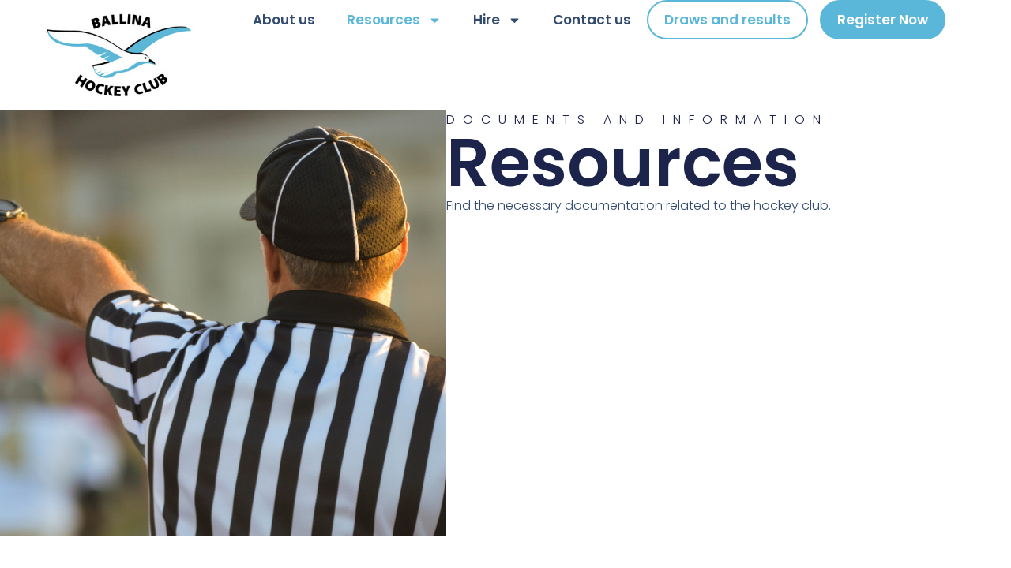

--- FILE ---
content_type: text/css
request_url: https://ballinahockey.org.au/wp-content/uploads/elementor/css/post-15.css?ver=1748848771
body_size: 19523
content:
.elementor-15 .elementor-element.elementor-element-5085069{--display:flex;--min-height:75vh;--flex-direction:row;--container-widget-width:calc( ( 1 - var( --container-widget-flex-grow ) ) * 100% );--container-widget-height:100%;--container-widget-flex-grow:1;--container-widget-align-self:stretch;--flex-wrap-mobile:wrap;--justify-content:flex-start;--align-items:stretch;--gap:5% 5%;--row-gap:5%;--column-gap:5%;--padding-top:0%;--padding-bottom:0%;--padding-left:0%;--padding-right:8%;}.elementor-15 .elementor-element.elementor-element-a47f1f6{--display:flex;--flex-direction:column;--container-widget-width:100%;--container-widget-height:initial;--container-widget-flex-grow:0;--container-widget-align-self:initial;--flex-wrap-mobile:wrap;}.elementor-15 .elementor-element.elementor-element-a47f1f6:not(.elementor-motion-effects-element-type-background), .elementor-15 .elementor-element.elementor-element-a47f1f6 > .elementor-motion-effects-container > .elementor-motion-effects-layer{background-image:url("https://ballinahockey.org.au/wp-content/uploads/2024/02/mgipnc8tg1c.jpg");background-position:center center;background-repeat:no-repeat;background-size:cover;}.elementor-15 .elementor-element.elementor-element-e1dee62{--display:flex;--flex-direction:column;--container-widget-width:100%;--container-widget-height:initial;--container-widget-flex-grow:0;--container-widget-align-self:initial;--flex-wrap-mobile:wrap;--justify-content:center;--gap:20px 20px;--row-gap:20px;--column-gap:20px;}.elementor-widget-heading .elementor-heading-title{font-family:var( --e-global-typography-primary-font-family ), Sans-serif;font-size:var( --e-global-typography-primary-font-size );font-weight:var( --e-global-typography-primary-font-weight );text-transform:var( --e-global-typography-primary-text-transform );font-style:var( --e-global-typography-primary-font-style );text-decoration:var( --e-global-typography-primary-text-decoration );line-height:var( --e-global-typography-primary-line-height );letter-spacing:var( --e-global-typography-primary-letter-spacing );word-spacing:var( --e-global-typography-primary-word-spacing );color:var( --e-global-color-primary );}.elementor-15 .elementor-element.elementor-element-a66d13c .elementor-heading-title{font-family:var( --e-global-typography-6558fb1-font-family ), Sans-serif;font-size:var( --e-global-typography-6558fb1-font-size );font-weight:var( --e-global-typography-6558fb1-font-weight );text-transform:var( --e-global-typography-6558fb1-text-transform );font-style:var( --e-global-typography-6558fb1-font-style );text-decoration:var( --e-global-typography-6558fb1-text-decoration );line-height:var( --e-global-typography-6558fb1-line-height );letter-spacing:var( --e-global-typography-6558fb1-letter-spacing );}.elementor-15 .elementor-element.elementor-element-32b9fee .elementor-heading-title{font-family:var( --e-global-typography-b2deeae-font-family ), Sans-serif;font-size:var( --e-global-typography-b2deeae-font-size );font-weight:var( --e-global-typography-b2deeae-font-weight );text-transform:var( --e-global-typography-b2deeae-text-transform );font-style:var( --e-global-typography-b2deeae-font-style );text-decoration:var( --e-global-typography-b2deeae-text-decoration );line-height:var( --e-global-typography-b2deeae-line-height );letter-spacing:var( --e-global-typography-b2deeae-letter-spacing );}.elementor-widget-text-editor{font-family:var( --e-global-typography-text-font-family ), Sans-serif;font-size:var( --e-global-typography-text-font-size );font-weight:var( --e-global-typography-text-font-weight );text-transform:var( --e-global-typography-text-text-transform );font-style:var( --e-global-typography-text-font-style );text-decoration:var( --e-global-typography-text-text-decoration );line-height:var( --e-global-typography-text-line-height );letter-spacing:var( --e-global-typography-text-letter-spacing );color:var( --e-global-color-text );}.elementor-widget-text-editor.elementor-drop-cap-view-stacked .elementor-drop-cap{background-color:var( --e-global-color-primary );}.elementor-widget-text-editor.elementor-drop-cap-view-framed .elementor-drop-cap, .elementor-widget-text-editor.elementor-drop-cap-view-default .elementor-drop-cap{color:var( --e-global-color-primary );border-color:var( --e-global-color-primary );}.elementor-15 .elementor-element.elementor-element-de4f31d{--display:flex;--min-height:740px;--flex-direction:column;--container-widget-width:calc( ( 1 - var( --container-widget-flex-grow ) ) * 100% );--container-widget-height:initial;--container-widget-flex-grow:0;--container-widget-align-self:initial;--flex-wrap-mobile:wrap;--justify-content:space-between;--align-items:stretch;--gap:8% 8%;--row-gap:8%;--column-gap:8%;--margin-top:12%;--margin-bottom:12%;--margin-left:0%;--margin-right:0%;--padding-top:0%;--padding-bottom:12%;--padding-left:8%;--padding-right:0%;}.elementor-15 .elementor-element.elementor-element-538aafa{--display:flex;--flex-direction:column;--container-widget-width:100%;--container-widget-height:initial;--container-widget-flex-grow:0;--container-widget-align-self:initial;--flex-wrap-mobile:wrap;--justify-content:flex-start;--gap:20px 20px;--row-gap:20px;--column-gap:20px;}.elementor-widget-icon-list .elementor-icon-list-item:not(:last-child):after{border-color:var( --e-global-color-text );}.elementor-widget-icon-list .elementor-icon-list-icon i{color:var( --e-global-color-primary );}.elementor-widget-icon-list .elementor-icon-list-icon svg{fill:var( --e-global-color-primary );}.elementor-widget-icon-list .elementor-icon-list-item > .elementor-icon-list-text, .elementor-widget-icon-list .elementor-icon-list-item > a{font-family:var( --e-global-typography-text-font-family ), Sans-serif;font-size:var( --e-global-typography-text-font-size );font-weight:var( --e-global-typography-text-font-weight );text-transform:var( --e-global-typography-text-text-transform );font-style:var( --e-global-typography-text-font-style );text-decoration:var( --e-global-typography-text-text-decoration );line-height:var( --e-global-typography-text-line-height );letter-spacing:var( --e-global-typography-text-letter-spacing );}.elementor-widget-icon-list .elementor-icon-list-text{color:var( --e-global-color-secondary );}.elementor-15 .elementor-element.elementor-element-f635a36 .elementor-icon-list-items:not(.elementor-inline-items) .elementor-icon-list-item:not(:last-child){padding-bottom:calc(16px/2);}.elementor-15 .elementor-element.elementor-element-f635a36 .elementor-icon-list-items:not(.elementor-inline-items) .elementor-icon-list-item:not(:first-child){margin-top:calc(16px/2);}.elementor-15 .elementor-element.elementor-element-f635a36 .elementor-icon-list-items.elementor-inline-items .elementor-icon-list-item{margin-right:calc(16px/2);margin-left:calc(16px/2);}.elementor-15 .elementor-element.elementor-element-f635a36 .elementor-icon-list-items.elementor-inline-items{margin-right:calc(-16px/2);margin-left:calc(-16px/2);}body.rtl .elementor-15 .elementor-element.elementor-element-f635a36 .elementor-icon-list-items.elementor-inline-items .elementor-icon-list-item:after{left:calc(-16px/2);}body:not(.rtl) .elementor-15 .elementor-element.elementor-element-f635a36 .elementor-icon-list-items.elementor-inline-items .elementor-icon-list-item:after{right:calc(-16px/2);}.elementor-15 .elementor-element.elementor-element-f635a36 .elementor-icon-list-item:hover .elementor-icon-list-icon i{color:var( --e-global-color-accent );}.elementor-15 .elementor-element.elementor-element-f635a36 .elementor-icon-list-item:hover .elementor-icon-list-icon svg{fill:var( --e-global-color-accent );}.elementor-15 .elementor-element.elementor-element-f635a36 .elementor-icon-list-icon i{transition:color 0.3s;}.elementor-15 .elementor-element.elementor-element-f635a36 .elementor-icon-list-icon svg{transition:fill 0.3s;}.elementor-15 .elementor-element.elementor-element-f635a36{--e-icon-list-icon-size:18px;--icon-vertical-offset:0px;}.elementor-15 .elementor-element.elementor-element-f635a36 .elementor-icon-list-text{color:var( --e-global-color-primary );transition:color 0.3s;}.elementor-15 .elementor-element.elementor-element-f635a36 .elementor-icon-list-item:hover .elementor-icon-list-text{color:var( --e-global-color-accent );}.elementor-15 .elementor-element.elementor-element-7680ded .elementor-icon-list-items:not(.elementor-inline-items) .elementor-icon-list-item:not(:last-child){padding-bottom:calc(16px/2);}.elementor-15 .elementor-element.elementor-element-7680ded .elementor-icon-list-items:not(.elementor-inline-items) .elementor-icon-list-item:not(:first-child){margin-top:calc(16px/2);}.elementor-15 .elementor-element.elementor-element-7680ded .elementor-icon-list-items.elementor-inline-items .elementor-icon-list-item{margin-right:calc(16px/2);margin-left:calc(16px/2);}.elementor-15 .elementor-element.elementor-element-7680ded .elementor-icon-list-items.elementor-inline-items{margin-right:calc(-16px/2);margin-left:calc(-16px/2);}body.rtl .elementor-15 .elementor-element.elementor-element-7680ded .elementor-icon-list-items.elementor-inline-items .elementor-icon-list-item:after{left:calc(-16px/2);}body:not(.rtl) .elementor-15 .elementor-element.elementor-element-7680ded .elementor-icon-list-items.elementor-inline-items .elementor-icon-list-item:after{right:calc(-16px/2);}.elementor-15 .elementor-element.elementor-element-7680ded .elementor-icon-list-item:hover .elementor-icon-list-icon i{color:var( --e-global-color-accent );}.elementor-15 .elementor-element.elementor-element-7680ded .elementor-icon-list-item:hover .elementor-icon-list-icon svg{fill:var( --e-global-color-accent );}.elementor-15 .elementor-element.elementor-element-7680ded .elementor-icon-list-icon i{transition:color 0.3s;}.elementor-15 .elementor-element.elementor-element-7680ded .elementor-icon-list-icon svg{transition:fill 0.3s;}.elementor-15 .elementor-element.elementor-element-7680ded{--e-icon-list-icon-size:18px;--icon-vertical-offset:0px;}.elementor-15 .elementor-element.elementor-element-7680ded .elementor-icon-list-text{color:var( --e-global-color-primary );transition:color 0.3s;}.elementor-15 .elementor-element.elementor-element-7680ded .elementor-icon-list-item:hover .elementor-icon-list-text{color:var( --e-global-color-accent );}.elementor-15 .elementor-element.elementor-element-479def8 .elementor-heading-title{font-family:var( --e-global-typography-text-font-family ), Sans-serif;font-size:var( --e-global-typography-text-font-size );font-weight:var( --e-global-typography-text-font-weight );text-transform:var( --e-global-typography-text-text-transform );font-style:var( --e-global-typography-text-font-style );text-decoration:var( --e-global-typography-text-text-decoration );line-height:var( --e-global-typography-text-line-height );letter-spacing:var( --e-global-typography-text-letter-spacing );}.elementor-widget-button .elementor-button{background-color:var( --e-global-color-accent );font-family:var( --e-global-typography-accent-font-family ), Sans-serif;font-size:var( --e-global-typography-accent-font-size );font-weight:var( --e-global-typography-accent-font-weight );text-transform:var( --e-global-typography-accent-text-transform );font-style:var( --e-global-typography-accent-font-style );text-decoration:var( --e-global-typography-accent-text-decoration );line-height:var( --e-global-typography-accent-line-height );letter-spacing:var( --e-global-typography-accent-letter-spacing );}.elementor-15 .elementor-element.elementor-element-72d8d4c .elementor-button:hover, .elementor-15 .elementor-element.elementor-element-72d8d4c .elementor-button:focus{background-color:var( --e-global-color-86b4fcd );color:var( --e-global-color-accent );}.elementor-15 .elementor-element.elementor-element-72d8d4c{width:100%;max-width:100%;}.elementor-15 .elementor-element.elementor-element-72d8d4c > .elementor-widget-container{margin:0% 0% 0% 0%;}.elementor-15 .elementor-element.elementor-element-72d8d4c .elementor-button{fill:var( --e-global-color-d6cea4e );color:var( --e-global-color-d6cea4e );border-style:solid;border-width:1px 1px 1px 1px;border-color:var( --e-global-color-accent );border-radius:100px 100px 100px 100px;padding:16px 35px 16px 35px;}.elementor-15 .elementor-element.elementor-element-72d8d4c .elementor-button:hover svg, .elementor-15 .elementor-element.elementor-element-72d8d4c .elementor-button:focus svg{fill:var( --e-global-color-accent );}@media(max-width:1024px){.elementor-15 .elementor-element.elementor-element-5085069{--min-height:0vh;--flex-direction:column;--container-widget-width:100%;--container-widget-height:initial;--container-widget-flex-grow:0;--container-widget-align-self:initial;--flex-wrap-mobile:wrap;--justify-content:flex-start;--gap:50px 50px;--row-gap:50px;--column-gap:50px;--padding-top:0%;--padding-bottom:0%;--padding-left:0%;--padding-right:0%;}.elementor-15 .elementor-element.elementor-element-a47f1f6{--min-height:405px;}.elementor-15 .elementor-element.elementor-element-e1dee62{--padding-top:0%;--padding-bottom:0%;--padding-left:5%;--padding-right:5%;}.elementor-widget-heading .elementor-heading-title{font-size:var( --e-global-typography-primary-font-size );line-height:var( --e-global-typography-primary-line-height );letter-spacing:var( --e-global-typography-primary-letter-spacing );word-spacing:var( --e-global-typography-primary-word-spacing );}.elementor-15 .elementor-element.elementor-element-a66d13c{text-align:center;}.elementor-15 .elementor-element.elementor-element-a66d13c .elementor-heading-title{font-size:var( --e-global-typography-6558fb1-font-size );line-height:var( --e-global-typography-6558fb1-line-height );letter-spacing:var( --e-global-typography-6558fb1-letter-spacing );}.elementor-15 .elementor-element.elementor-element-32b9fee{text-align:center;}.elementor-15 .elementor-element.elementor-element-32b9fee .elementor-heading-title{font-size:var( --e-global-typography-b2deeae-font-size );line-height:var( --e-global-typography-b2deeae-line-height );letter-spacing:var( --e-global-typography-b2deeae-letter-spacing );}.elementor-widget-text-editor{font-size:var( --e-global-typography-text-font-size );line-height:var( --e-global-typography-text-line-height );letter-spacing:var( --e-global-typography-text-letter-spacing );}.elementor-15 .elementor-element.elementor-element-fa99ead{text-align:center;}.elementor-15 .elementor-element.elementor-element-de4f31d{--min-height:0px;--gap:50px 50px;--row-gap:50px;--column-gap:50px;--flex-wrap:wrap;--margin-top:25%;--margin-bottom:0%;--margin-left:0%;--margin-right:0%;--padding-top:0%;--padding-bottom:0%;--padding-left:5%;--padding-right:5%;}.elementor-15 .elementor-element.elementor-element-538aafa{--align-items:center;--container-widget-width:calc( ( 1 - var( --container-widget-flex-grow ) ) * 100% );}.elementor-15 .elementor-element.elementor-element-16c10b3{text-align:center;}.elementor-widget-icon-list .elementor-icon-list-item > .elementor-icon-list-text, .elementor-widget-icon-list .elementor-icon-list-item > a{font-size:var( --e-global-typography-text-font-size );line-height:var( --e-global-typography-text-line-height );letter-spacing:var( --e-global-typography-text-letter-spacing );}.elementor-15 .elementor-element.elementor-element-53d9dac{text-align:center;}.elementor-15 .elementor-element.elementor-element-c4a6ab7{text-align:center;}.elementor-15 .elementor-element.elementor-element-479def8 .elementor-heading-title{font-size:var( --e-global-typography-text-font-size );line-height:var( --e-global-typography-text-line-height );letter-spacing:var( --e-global-typography-text-letter-spacing );}.elementor-widget-button .elementor-button{font-size:var( --e-global-typography-accent-font-size );line-height:var( --e-global-typography-accent-line-height );letter-spacing:var( --e-global-typography-accent-letter-spacing );}.elementor-15 .elementor-element.elementor-element-72d8d4c > .elementor-widget-container{margin:10% 0% 0% 0%;}.elementor-15 .elementor-element.elementor-element-9745f2b{text-align:center;}.elementor-15 .elementor-element.elementor-element-ebe364d{text-align:center;}}@media(max-width:767px){.elementor-15 .elementor-element.elementor-element-5085069{--padding-top:0px;--padding-bottom:0px;--padding-left:0px;--padding-right:0px;}.elementor-15 .elementor-element.elementor-element-a47f1f6{--min-height:350px;}.elementor-15 .elementor-element.elementor-element-e1dee62{--min-height:0vh;--gap:15px 15px;--row-gap:15px;--column-gap:15px;--padding-top:0%;--padding-bottom:0%;--padding-left:8%;--padding-right:8%;}.elementor-widget-heading .elementor-heading-title{font-size:var( --e-global-typography-primary-font-size );line-height:var( --e-global-typography-primary-line-height );letter-spacing:var( --e-global-typography-primary-letter-spacing );word-spacing:var( --e-global-typography-primary-word-spacing );}.elementor-15 .elementor-element.elementor-element-a66d13c{text-align:center;}.elementor-15 .elementor-element.elementor-element-a66d13c .elementor-heading-title{font-size:var( --e-global-typography-6558fb1-font-size );line-height:var( --e-global-typography-6558fb1-line-height );letter-spacing:var( --e-global-typography-6558fb1-letter-spacing );}.elementor-15 .elementor-element.elementor-element-32b9fee{text-align:center;}.elementor-15 .elementor-element.elementor-element-32b9fee .elementor-heading-title{font-size:var( --e-global-typography-b2deeae-font-size );line-height:var( --e-global-typography-b2deeae-line-height );letter-spacing:var( --e-global-typography-b2deeae-letter-spacing );}.elementor-widget-text-editor{font-size:var( --e-global-typography-text-font-size );line-height:var( --e-global-typography-text-line-height );letter-spacing:var( --e-global-typography-text-letter-spacing );}.elementor-15 .elementor-element.elementor-element-fa99ead{text-align:center;}.elementor-15 .elementor-element.elementor-element-de4f31d{--gap:30px 30px;--row-gap:30px;--column-gap:30px;--margin-top:35%;--margin-bottom:0%;--margin-left:0%;--margin-right:0%;--padding-top:0%;--padding-bottom:0%;--padding-left:8%;--padding-right:8%;}.elementor-widget-icon-list .elementor-icon-list-item > .elementor-icon-list-text, .elementor-widget-icon-list .elementor-icon-list-item > a{font-size:var( --e-global-typography-text-font-size );line-height:var( --e-global-typography-text-line-height );letter-spacing:var( --e-global-typography-text-letter-spacing );}.elementor-15 .elementor-element.elementor-element-479def8 .elementor-heading-title{font-size:var( --e-global-typography-text-font-size );line-height:var( --e-global-typography-text-line-height );letter-spacing:var( --e-global-typography-text-letter-spacing );}.elementor-widget-button .elementor-button{font-size:var( --e-global-typography-accent-font-size );line-height:var( --e-global-typography-accent-line-height );letter-spacing:var( --e-global-typography-accent-letter-spacing );}.elementor-15 .elementor-element.elementor-element-72d8d4c > .elementor-widget-container{margin:20% 0% 0% 0%;}}@media(min-width:768px){.elementor-15 .elementor-element.elementor-element-a47f1f6{--width:48%;}.elementor-15 .elementor-element.elementor-element-e1dee62{--width:545px;}.elementor-15 .elementor-element.elementor-element-538aafa{--width:100%;}}@media(max-width:1024px) and (min-width:768px){.elementor-15 .elementor-element.elementor-element-a47f1f6{--width:100%;}.elementor-15 .elementor-element.elementor-element-e1dee62{--width:100%;}.elementor-15 .elementor-element.elementor-element-538aafa{--width:100%;}}

--- FILE ---
content_type: text/css
request_url: https://ballinahockey.org.au/wp-content/uploads/elementor/css/post-93.css?ver=1748844963
body_size: 11977
content:
.elementor-93 .elementor-element.elementor-element-d947bad{--display:flex;--flex-direction:row;--container-widget-width:calc( ( 1 - var( --container-widget-flex-grow ) ) * 100% );--container-widget-height:100%;--container-widget-flex-grow:1;--container-widget-align-self:stretch;--flex-wrap-mobile:wrap;--justify-content:space-between;--align-items:center;}.elementor-widget-image .widget-image-caption{color:var( --e-global-color-text );font-family:var( --e-global-typography-text-font-family ), Sans-serif;font-size:var( --e-global-typography-text-font-size );font-weight:var( --e-global-typography-text-font-weight );text-transform:var( --e-global-typography-text-text-transform );font-style:var( --e-global-typography-text-font-style );text-decoration:var( --e-global-typography-text-text-decoration );line-height:var( --e-global-typography-text-line-height );letter-spacing:var( --e-global-typography-text-letter-spacing );}.elementor-93 .elementor-element.elementor-element-99ccda3 img{width:70%;}.elementor-widget-nav-menu .elementor-nav-menu .elementor-item{font-family:var( --e-global-typography-primary-font-family ), Sans-serif;font-size:var( --e-global-typography-primary-font-size );font-weight:var( --e-global-typography-primary-font-weight );text-transform:var( --e-global-typography-primary-text-transform );font-style:var( --e-global-typography-primary-font-style );text-decoration:var( --e-global-typography-primary-text-decoration );line-height:var( --e-global-typography-primary-line-height );letter-spacing:var( --e-global-typography-primary-letter-spacing );word-spacing:var( --e-global-typography-primary-word-spacing );}.elementor-widget-nav-menu .elementor-nav-menu--main .elementor-item{color:var( --e-global-color-text );fill:var( --e-global-color-text );}.elementor-widget-nav-menu .elementor-nav-menu--main .elementor-item:hover,
					.elementor-widget-nav-menu .elementor-nav-menu--main .elementor-item.elementor-item-active,
					.elementor-widget-nav-menu .elementor-nav-menu--main .elementor-item.highlighted,
					.elementor-widget-nav-menu .elementor-nav-menu--main .elementor-item:focus{color:var( --e-global-color-accent );fill:var( --e-global-color-accent );}.elementor-widget-nav-menu .elementor-nav-menu--main:not(.e--pointer-framed) .elementor-item:before,
					.elementor-widget-nav-menu .elementor-nav-menu--main:not(.e--pointer-framed) .elementor-item:after{background-color:var( --e-global-color-accent );}.elementor-widget-nav-menu .e--pointer-framed .elementor-item:before,
					.elementor-widget-nav-menu .e--pointer-framed .elementor-item:after{border-color:var( --e-global-color-accent );}.elementor-widget-nav-menu{--e-nav-menu-divider-color:var( --e-global-color-text );}.elementor-widget-nav-menu .elementor-nav-menu--dropdown .elementor-item, .elementor-widget-nav-menu .elementor-nav-menu--dropdown  .elementor-sub-item{font-family:var( --e-global-typography-accent-font-family ), Sans-serif;font-size:var( --e-global-typography-accent-font-size );font-weight:var( --e-global-typography-accent-font-weight );text-transform:var( --e-global-typography-accent-text-transform );font-style:var( --e-global-typography-accent-font-style );text-decoration:var( --e-global-typography-accent-text-decoration );letter-spacing:var( --e-global-typography-accent-letter-spacing );}.elementor-93 .elementor-element.elementor-element-a7c6f25 .elementor-menu-toggle{margin-left:auto;background-color:var( --e-global-color-86b4fcd );}.elementor-93 .elementor-element.elementor-element-a7c6f25 .elementor-nav-menu .elementor-item{font-family:"Poppins", Sans-serif;font-size:17px;font-weight:600;text-transform:none;font-style:normal;text-decoration:none;line-height:1.2em;letter-spacing:0px;word-spacing:0em;}.elementor-93 .elementor-element.elementor-element-a7c6f25 .elementor-nav-menu--dropdown a:hover,
					.elementor-93 .elementor-element.elementor-element-a7c6f25 .elementor-nav-menu--dropdown a.elementor-item-active,
					.elementor-93 .elementor-element.elementor-element-a7c6f25 .elementor-nav-menu--dropdown a.highlighted,
					.elementor-93 .elementor-element.elementor-element-a7c6f25 .elementor-menu-toggle:hover{color:var( --e-global-color-secondary );}.elementor-93 .elementor-element.elementor-element-a7c6f25 .elementor-nav-menu--dropdown a:hover,
					.elementor-93 .elementor-element.elementor-element-a7c6f25 .elementor-nav-menu--dropdown a.elementor-item-active,
					.elementor-93 .elementor-element.elementor-element-a7c6f25 .elementor-nav-menu--dropdown a.highlighted{background-color:var( --e-global-color-accent );}.elementor-93 .elementor-element.elementor-element-a7c6f25 .elementor-nav-menu--dropdown .elementor-item, .elementor-93 .elementor-element.elementor-element-a7c6f25 .elementor-nav-menu--dropdown  .elementor-sub-item{font-family:"Poppins", Sans-serif;font-size:16px;font-weight:500;text-transform:capitalize;font-style:normal;text-decoration:none;letter-spacing:0px;}.elementor-93 .elementor-element.elementor-element-a7c6f25 .elementor-nav-menu--dropdown{border-style:solid;border-width:2px 2px 2px 2px;border-color:var( --e-global-color-accent );border-radius:50px 50px 50px 50px;}.elementor-93 .elementor-element.elementor-element-a7c6f25 .elementor-nav-menu--dropdown li:first-child a{border-top-left-radius:50px;border-top-right-radius:50px;}.elementor-93 .elementor-element.elementor-element-a7c6f25 .elementor-nav-menu--dropdown li:last-child a{border-bottom-right-radius:50px;border-bottom-left-radius:50px;}.elementor-93 .elementor-element.elementor-element-a7c6f25 div.elementor-menu-toggle{color:var( --e-global-color-primary );}.elementor-93 .elementor-element.elementor-element-a7c6f25 div.elementor-menu-toggle svg{fill:var( --e-global-color-primary );}.elementor-93 .elementor-element.elementor-element-a7c6f25 div.elementor-menu-toggle:hover{color:var( --e-global-color-accent );}.elementor-93 .elementor-element.elementor-element-a7c6f25 div.elementor-menu-toggle:hover svg{fill:var( --e-global-color-accent );}.elementor-theme-builder-content-area{height:400px;}.elementor-location-header:before, .elementor-location-footer:before{content:"";display:table;clear:both;}@media(max-width:1024px){.elementor-widget-image .widget-image-caption{font-size:var( --e-global-typography-text-font-size );line-height:var( --e-global-typography-text-line-height );letter-spacing:var( --e-global-typography-text-letter-spacing );}.elementor-widget-nav-menu .elementor-nav-menu .elementor-item{font-size:var( --e-global-typography-primary-font-size );line-height:var( --e-global-typography-primary-line-height );letter-spacing:var( --e-global-typography-primary-letter-spacing );word-spacing:var( --e-global-typography-primary-word-spacing );}.elementor-widget-nav-menu .elementor-nav-menu--dropdown .elementor-item, .elementor-widget-nav-menu .elementor-nav-menu--dropdown  .elementor-sub-item{font-size:var( --e-global-typography-accent-font-size );letter-spacing:var( --e-global-typography-accent-letter-spacing );}.elementor-93 .elementor-element.elementor-element-a7c6f25 .elementor-nav-menu .elementor-item{font-size:45px;}.elementor-93 .elementor-element.elementor-element-a7c6f25 .elementor-nav-menu--dropdown .elementor-item, .elementor-93 .elementor-element.elementor-element-a7c6f25 .elementor-nav-menu--dropdown  .elementor-sub-item{font-size:20px;}.elementor-93 .elementor-element.elementor-element-a7c6f25 .elementor-nav-menu--dropdown{border-width:0px 0px 0px 0px;border-radius:0px 0px 0px 0px;}.elementor-93 .elementor-element.elementor-element-a7c6f25 .elementor-nav-menu--dropdown li:first-child a{border-top-left-radius:0px;border-top-right-radius:0px;}.elementor-93 .elementor-element.elementor-element-a7c6f25 .elementor-nav-menu--dropdown li:last-child a{border-bottom-right-radius:0px;border-bottom-left-radius:0px;}.elementor-93 .elementor-element.elementor-element-a7c6f25 .elementor-nav-menu--dropdown a{padding-left:90px;padding-right:90px;}.elementor-93 .elementor-element.elementor-element-a7c6f25 .elementor-nav-menu--main > .elementor-nav-menu > li > .elementor-nav-menu--dropdown, .elementor-93 .elementor-element.elementor-element-a7c6f25 .elementor-nav-menu__container.elementor-nav-menu--dropdown{margin-top:48px !important;}.elementor-93 .elementor-element.elementor-element-a7c6f25{--nav-menu-icon-size:29px;}}@media(max-width:767px){.elementor-widget-image .widget-image-caption{font-size:var( --e-global-typography-text-font-size );line-height:var( --e-global-typography-text-line-height );letter-spacing:var( --e-global-typography-text-letter-spacing );}.elementor-93 .elementor-element.elementor-element-99ccda3{width:var( --container-widget-width, 50% );max-width:50%;--container-widget-width:50%;--container-widget-flex-grow:0;}.elementor-widget-nav-menu .elementor-nav-menu .elementor-item{font-size:var( --e-global-typography-primary-font-size );line-height:var( --e-global-typography-primary-line-height );letter-spacing:var( --e-global-typography-primary-letter-spacing );word-spacing:var( --e-global-typography-primary-word-spacing );}.elementor-widget-nav-menu .elementor-nav-menu--dropdown .elementor-item, .elementor-widget-nav-menu .elementor-nav-menu--dropdown  .elementor-sub-item{font-size:var( --e-global-typography-accent-font-size );letter-spacing:var( --e-global-typography-accent-letter-spacing );}.elementor-93 .elementor-element.elementor-element-a7c6f25{width:var( --container-widget-width, 50% );max-width:50%;--container-widget-width:50%;--container-widget-flex-grow:0;}.elementor-93 .elementor-element.elementor-element-a7c6f25 > .elementor-widget-container{padding:0px 0px 0px 0px;}.elementor-93 .elementor-element.elementor-element-a7c6f25 .elementor-nav-menu .elementor-item{font-size:15px;line-height:1.1em;}.elementor-93 .elementor-element.elementor-element-a7c6f25 .elementor-nav-menu--dropdown .elementor-item, .elementor-93 .elementor-element.elementor-element-a7c6f25 .elementor-nav-menu--dropdown  .elementor-sub-item{font-size:14px;}.elementor-93 .elementor-element.elementor-element-a7c6f25 .elementor-nav-menu--dropdown a{padding-left:30px;padding-right:30px;padding-top:12px;padding-bottom:12px;}.elementor-93 .elementor-element.elementor-element-a7c6f25 .elementor-nav-menu--main > .elementor-nav-menu > li > .elementor-nav-menu--dropdown, .elementor-93 .elementor-element.elementor-element-a7c6f25 .elementor-nav-menu__container.elementor-nav-menu--dropdown{margin-top:19px !important;}}/* Start custom CSS for nav-menu, class: .elementor-element-a7c6f25 */@media only screen and (min-width: 992px) {
.registernow{
    background: #5bb7d9;
    border: 2px solid #5bb7d9!important;
    border-radius: 50px;
    transition: 0.3s;
}
.registernow:hover{
    background: transparent;
    border: 2px solid #5bb7d9!important;
    border-radius: 50px;
}
.registernow a{
    color: #fff!important;
}
.registernow a:hover{
    color: #5bb7d9!important;
}
li.resultsinfo{
    margin-right: 15px!important;
}
.resultsinfo{
    border: 2px solid #5bb7d9!important;
    border-radius: 50px;
    transition: 0.3s;
}
.resultsinfo:hover{
    border: 2px solid #5bb7d9!important;
    background: #5bb7d9;
    border-radius: 50px;
    transition: 0.3s;
}
.resultsinfo a{
    color: #5bb7d9!important;
}
.resultsinfo a:hover{
    color: #fff!important;
}
    
}
@media only screen and (max-width: 768px) {
    .registernow{
    background: #5bb7d9;
    transition:0.3s;
    }
    .registernow a{
    color: #fff!important;
    }
    .registernow a:hover{
    color: #fff!important;
    }
    .resultsinfo{
    background:#9CD4E8; 
    }
    .resultsinfo a{
    color: #fff!important;
}
}
@media only screen and (max-width: 360px) {
    .registernow{
    background: #5bb7d9;
    transition:0.3s;
    }
    .registernow a{
    color: #fff!important;
    }
    .registernow a:hover{
    color: #fff!important;
    }
    .resultsinfo{
    background:#9CD4E8; 
    }
    .resultsinfo a{
    color: #fff!important;
}
}/* End custom CSS */

--- FILE ---
content_type: text/css
request_url: https://ballinahockey.org.au/wp-content/uploads/elementor/css/post-200.css?ver=1748844963
body_size: 13459
content:
.elementor-200 .elementor-element.elementor-element-95e7dbe{--display:flex;--flex-direction:row;--container-widget-width:initial;--container-widget-height:100%;--container-widget-flex-grow:1;--container-widget-align-self:stretch;--flex-wrap-mobile:wrap;--justify-content:space-between;--padding-top:40px;--padding-bottom:40px;--padding-left:40px;--padding-right:40px;}.elementor-200 .elementor-element.elementor-element-95e7dbe:not(.elementor-motion-effects-element-type-background), .elementor-200 .elementor-element.elementor-element-95e7dbe > .elementor-motion-effects-container > .elementor-motion-effects-layer{background-color:var( --e-global-color-accent );}.elementor-widget-image .widget-image-caption{color:var( --e-global-color-text );font-family:var( --e-global-typography-text-font-family ), Sans-serif;font-size:var( --e-global-typography-text-font-size );font-weight:var( --e-global-typography-text-font-weight );text-transform:var( --e-global-typography-text-text-transform );font-style:var( --e-global-typography-text-font-style );text-decoration:var( --e-global-typography-text-text-decoration );line-height:var( --e-global-typography-text-line-height );letter-spacing:var( --e-global-typography-text-letter-spacing );}.elementor-200 .elementor-element.elementor-element-100fb9e{width:var( --container-widget-width, 33% );max-width:33%;--container-widget-width:33%;--container-widget-flex-grow:0;text-align:left;}.elementor-200 .elementor-element.elementor-element-100fb9e.elementor-element{--align-self:center;}.elementor-200 .elementor-element.elementor-element-100fb9e img{width:171px;}.elementor-widget-nav-menu .elementor-nav-menu .elementor-item{font-family:var( --e-global-typography-primary-font-family ), Sans-serif;font-size:var( --e-global-typography-primary-font-size );font-weight:var( --e-global-typography-primary-font-weight );text-transform:var( --e-global-typography-primary-text-transform );font-style:var( --e-global-typography-primary-font-style );text-decoration:var( --e-global-typography-primary-text-decoration );line-height:var( --e-global-typography-primary-line-height );letter-spacing:var( --e-global-typography-primary-letter-spacing );word-spacing:var( --e-global-typography-primary-word-spacing );}.elementor-widget-nav-menu .elementor-nav-menu--main .elementor-item{color:var( --e-global-color-text );fill:var( --e-global-color-text );}.elementor-widget-nav-menu .elementor-nav-menu--main .elementor-item:hover,
					.elementor-widget-nav-menu .elementor-nav-menu--main .elementor-item.elementor-item-active,
					.elementor-widget-nav-menu .elementor-nav-menu--main .elementor-item.highlighted,
					.elementor-widget-nav-menu .elementor-nav-menu--main .elementor-item:focus{color:var( --e-global-color-accent );fill:var( --e-global-color-accent );}.elementor-widget-nav-menu .elementor-nav-menu--main:not(.e--pointer-framed) .elementor-item:before,
					.elementor-widget-nav-menu .elementor-nav-menu--main:not(.e--pointer-framed) .elementor-item:after{background-color:var( --e-global-color-accent );}.elementor-widget-nav-menu .e--pointer-framed .elementor-item:before,
					.elementor-widget-nav-menu .e--pointer-framed .elementor-item:after{border-color:var( --e-global-color-accent );}.elementor-widget-nav-menu{--e-nav-menu-divider-color:var( --e-global-color-text );}.elementor-widget-nav-menu .elementor-nav-menu--dropdown .elementor-item, .elementor-widget-nav-menu .elementor-nav-menu--dropdown  .elementor-sub-item{font-family:var( --e-global-typography-accent-font-family ), Sans-serif;font-size:var( --e-global-typography-accent-font-size );font-weight:var( --e-global-typography-accent-font-weight );text-transform:var( --e-global-typography-accent-text-transform );font-style:var( --e-global-typography-accent-font-style );text-decoration:var( --e-global-typography-accent-text-decoration );letter-spacing:var( --e-global-typography-accent-letter-spacing );}.elementor-200 .elementor-element.elementor-element-7f35d78{width:var( --container-widget-width, 33% );max-width:33%;--container-widget-width:33%;--container-widget-flex-grow:0;}.elementor-200 .elementor-element.elementor-element-7f35d78 .elementor-nav-menu .elementor-item{font-family:"Poppins", Sans-serif;font-size:15px;font-weight:300;text-transform:uppercase;font-style:normal;text-decoration:none;line-height:1.5em;letter-spacing:0px;}.elementor-200 .elementor-element.elementor-element-7f35d78 .elementor-nav-menu--main .elementor-item:hover,
					.elementor-200 .elementor-element.elementor-element-7f35d78 .elementor-nav-menu--main .elementor-item.elementor-item-active,
					.elementor-200 .elementor-element.elementor-element-7f35d78 .elementor-nav-menu--main .elementor-item.highlighted,
					.elementor-200 .elementor-element.elementor-element-7f35d78 .elementor-nav-menu--main .elementor-item:focus{color:var( --e-global-color-secondary );fill:var( --e-global-color-secondary );}.elementor-200 .elementor-element.elementor-element-7f35d78 .elementor-nav-menu--main:not(.e--pointer-framed) .elementor-item:before,
					.elementor-200 .elementor-element.elementor-element-7f35d78 .elementor-nav-menu--main:not(.e--pointer-framed) .elementor-item:after{background-color:var( --e-global-color-secondary );}.elementor-200 .elementor-element.elementor-element-7f35d78 .e--pointer-framed .elementor-item:before,
					.elementor-200 .elementor-element.elementor-element-7f35d78 .e--pointer-framed .elementor-item:after{border-color:var( --e-global-color-secondary );}.elementor-200 .elementor-element.elementor-element-7f35d78 .elementor-nav-menu--main .elementor-item.elementor-item-active{color:var( --e-global-color-secondary );}.elementor-200 .elementor-element.elementor-element-7f35d78 .elementor-nav-menu--main:not(.e--pointer-framed) .elementor-item.elementor-item-active:before,
					.elementor-200 .elementor-element.elementor-element-7f35d78 .elementor-nav-menu--main:not(.e--pointer-framed) .elementor-item.elementor-item-active:after{background-color:var( --e-global-color-secondary );}.elementor-200 .elementor-element.elementor-element-7f35d78 .e--pointer-framed .elementor-item.elementor-item-active:before,
					.elementor-200 .elementor-element.elementor-element-7f35d78 .e--pointer-framed .elementor-item.elementor-item-active:after{border-color:var( --e-global-color-secondary );}.elementor-200 .elementor-element.elementor-element-7f35d78 .e--pointer-framed .elementor-item:before{border-width:0px;}.elementor-200 .elementor-element.elementor-element-7f35d78 .e--pointer-framed.e--animation-draw .elementor-item:before{border-width:0 0 0px 0px;}.elementor-200 .elementor-element.elementor-element-7f35d78 .e--pointer-framed.e--animation-draw .elementor-item:after{border-width:0px 0px 0 0;}.elementor-200 .elementor-element.elementor-element-7f35d78 .e--pointer-framed.e--animation-corners .elementor-item:before{border-width:0px 0 0 0px;}.elementor-200 .elementor-element.elementor-element-7f35d78 .e--pointer-framed.e--animation-corners .elementor-item:after{border-width:0 0px 0px 0;}.elementor-200 .elementor-element.elementor-element-7f35d78 .e--pointer-underline .elementor-item:after,
					 .elementor-200 .elementor-element.elementor-element-7f35d78 .e--pointer-overline .elementor-item:before,
					 .elementor-200 .elementor-element.elementor-element-7f35d78 .e--pointer-double-line .elementor-item:before,
					 .elementor-200 .elementor-element.elementor-element-7f35d78 .e--pointer-double-line .elementor-item:after{height:0px;}.elementor-200 .elementor-element.elementor-element-7f35d78 .elementor-nav-menu--main .elementor-item{padding-left:0px;padding-right:0px;padding-top:5px;padding-bottom:5px;}.elementor-200 .elementor-element.elementor-element-3159867{--display:flex;--justify-content:flex-end;}.elementor-200 .elementor-element.elementor-element-7f248c6{--grid-template-columns:repeat(0, auto);--icon-size:25px;--grid-column-gap:15px;--grid-row-gap:0px;}.elementor-200 .elementor-element.elementor-element-7f248c6 .elementor-widget-container{text-align:center;}.elementor-200 .elementor-element.elementor-element-7f248c6 > .elementor-widget-container{margin:0px 0px 15px 0px;}.elementor-200 .elementor-element.elementor-element-7f248c6.elementor-element{--align-self:flex-end;}.elementor-200 .elementor-element.elementor-element-7f248c6 .elementor-social-icon{background-color:#FFFFFF00;--icon-padding:0em;}.elementor-widget-heading .elementor-heading-title{font-family:var( --e-global-typography-primary-font-family ), Sans-serif;font-size:var( --e-global-typography-primary-font-size );font-weight:var( --e-global-typography-primary-font-weight );text-transform:var( --e-global-typography-primary-text-transform );font-style:var( --e-global-typography-primary-font-style );text-decoration:var( --e-global-typography-primary-text-decoration );line-height:var( --e-global-typography-primary-line-height );letter-spacing:var( --e-global-typography-primary-letter-spacing );word-spacing:var( --e-global-typography-primary-word-spacing );color:var( --e-global-color-primary );}.elementor-200 .elementor-element.elementor-element-f97e85e > .elementor-widget-container{padding:0px 0px 0px 0px;}.elementor-200 .elementor-element.elementor-element-f97e85e.elementor-element{--align-self:flex-end;}.elementor-200 .elementor-element.elementor-element-f97e85e{text-align:right;}.elementor-200 .elementor-element.elementor-element-f97e85e .elementor-heading-title{font-family:"Poppins", Sans-serif;font-size:12px;font-weight:400;text-transform:capitalize;font-style:normal;text-decoration:none;line-height:1em;letter-spacing:0px;}.elementor-theme-builder-content-area{height:400px;}.elementor-location-header:before, .elementor-location-footer:before{content:"";display:table;clear:both;}@media(min-width:768px){.elementor-200 .elementor-element.elementor-element-3159867{--width:33%;}}@media(max-width:1024px){.elementor-widget-image .widget-image-caption{font-size:var( --e-global-typography-text-font-size );line-height:var( --e-global-typography-text-line-height );letter-spacing:var( --e-global-typography-text-letter-spacing );}.elementor-widget-nav-menu .elementor-nav-menu .elementor-item{font-size:var( --e-global-typography-primary-font-size );line-height:var( --e-global-typography-primary-line-height );letter-spacing:var( --e-global-typography-primary-letter-spacing );word-spacing:var( --e-global-typography-primary-word-spacing );}.elementor-widget-nav-menu .elementor-nav-menu--dropdown .elementor-item, .elementor-widget-nav-menu .elementor-nav-menu--dropdown  .elementor-sub-item{font-size:var( --e-global-typography-accent-font-size );letter-spacing:var( --e-global-typography-accent-letter-spacing );}.elementor-200 .elementor-element.elementor-element-7f35d78 .elementor-nav-menu .elementor-item{font-size:14px;}.elementor-widget-heading .elementor-heading-title{font-size:var( --e-global-typography-primary-font-size );line-height:var( --e-global-typography-primary-line-height );letter-spacing:var( --e-global-typography-primary-letter-spacing );word-spacing:var( --e-global-typography-primary-word-spacing );}.elementor-200 .elementor-element.elementor-element-f97e85e .elementor-heading-title{font-size:14px;}}@media(max-width:767px){.elementor-200 .elementor-element.elementor-element-95e7dbe{--flex-direction:column;--container-widget-width:calc( ( 1 - var( --container-widget-flex-grow ) ) * 100% );--container-widget-height:initial;--container-widget-flex-grow:0;--container-widget-align-self:initial;--flex-wrap-mobile:wrap;--justify-content:center;--align-items:center;--padding-top:30px;--padding-bottom:30px;--padding-left:30px;--padding-right:30px;}.elementor-200 .elementor-element.elementor-element-95e7dbe.e-con{--align-self:center;}.elementor-widget-image .widget-image-caption{font-size:var( --e-global-typography-text-font-size );line-height:var( --e-global-typography-text-line-height );letter-spacing:var( --e-global-typography-text-letter-spacing );}.elementor-200 .elementor-element.elementor-element-100fb9e{text-align:center;}.elementor-widget-nav-menu .elementor-nav-menu .elementor-item{font-size:var( --e-global-typography-primary-font-size );line-height:var( --e-global-typography-primary-line-height );letter-spacing:var( --e-global-typography-primary-letter-spacing );word-spacing:var( --e-global-typography-primary-word-spacing );}.elementor-widget-nav-menu .elementor-nav-menu--dropdown .elementor-item, .elementor-widget-nav-menu .elementor-nav-menu--dropdown  .elementor-sub-item{font-size:var( --e-global-typography-accent-font-size );letter-spacing:var( --e-global-typography-accent-letter-spacing );}.elementor-200 .elementor-element.elementor-element-7f35d78 > .elementor-widget-container{padding:30px 0px 0px 0px;}.elementor-widget-heading .elementor-heading-title{font-size:var( --e-global-typography-primary-font-size );line-height:var( --e-global-typography-primary-line-height );letter-spacing:var( --e-global-typography-primary-letter-spacing );word-spacing:var( --e-global-typography-primary-word-spacing );}.elementor-200 .elementor-element.elementor-element-f97e85e > .elementor-widget-container{margin:0px 0px 0px 0px;padding:30px 0px 0px 0px;}.elementor-200 .elementor-element.elementor-element-f97e85e.elementor-element{--align-self:center;}.elementor-200 .elementor-element.elementor-element-f97e85e{text-align:center;}.elementor-200 .elementor-element.elementor-element-f97e85e .elementor-heading-title{font-size:12px;}}

--- FILE ---
content_type: text/css
request_url: https://ballinahockey.org.au/wp-content/uploads/elementor/css/post-154.css?ver=1748844963
body_size: 5521
content:
.elementor-154 .elementor-element.elementor-element-0bff279{--display:flex;--min-height:100vh;--flex-direction:column;--container-widget-width:100%;--container-widget-height:initial;--container-widget-flex-grow:0;--container-widget-align-self:initial;--flex-wrap-mobile:wrap;}.elementor-154 .elementor-element.elementor-element-0bff279.e-con{--flex-grow:0;--flex-shrink:0;}.elementor-154 .elementor-element.elementor-element-ca5cc2c{--display:flex;--min-height:740px;--flex-direction:row;--container-widget-width:calc( ( 1 - var( --container-widget-flex-grow ) ) * 100% );--container-widget-height:100%;--container-widget-flex-grow:1;--container-widget-align-self:stretch;--flex-wrap-mobile:wrap;--justify-content:space-between;--align-items:stretch;--gap:8% 8%;--row-gap:8%;--column-gap:8%;--margin-top:2%;--margin-bottom:2%;--margin-left:0%;--margin-right:0%;--padding-top:0%;--padding-bottom:0%;--padding-left:8%;--padding-right:0%;}.elementor-154 .elementor-element.elementor-element-daaf7f6{--display:flex;--flex-direction:column;--container-widget-width:100%;--container-widget-height:initial;--container-widget-flex-grow:0;--container-widget-align-self:initial;--flex-wrap-mobile:wrap;--justify-content:center;--gap:20px 20px;--row-gap:20px;--column-gap:20px;}.elementor-widget-heading .elementor-heading-title{font-family:var( --e-global-typography-primary-font-family ), Sans-serif;font-size:var( --e-global-typography-primary-font-size );font-weight:var( --e-global-typography-primary-font-weight );text-transform:var( --e-global-typography-primary-text-transform );font-style:var( --e-global-typography-primary-font-style );text-decoration:var( --e-global-typography-primary-text-decoration );line-height:var( --e-global-typography-primary-line-height );letter-spacing:var( --e-global-typography-primary-letter-spacing );word-spacing:var( --e-global-typography-primary-word-spacing );color:var( --e-global-color-primary );}.elementor-widget-text-editor{font-family:var( --e-global-typography-text-font-family ), Sans-serif;font-size:var( --e-global-typography-text-font-size );font-weight:var( --e-global-typography-text-font-weight );text-transform:var( --e-global-typography-text-text-transform );font-style:var( --e-global-typography-text-font-style );text-decoration:var( --e-global-typography-text-text-decoration );line-height:var( --e-global-typography-text-line-height );letter-spacing:var( --e-global-typography-text-letter-spacing );color:var( --e-global-color-text );}.elementor-widget-text-editor.elementor-drop-cap-view-stacked .elementor-drop-cap{background-color:var( --e-global-color-primary );}.elementor-widget-text-editor.elementor-drop-cap-view-framed .elementor-drop-cap, .elementor-widget-text-editor.elementor-drop-cap-view-default .elementor-drop-cap{color:var( --e-global-color-primary );border-color:var( --e-global-color-primary );}.elementor-154 .elementor-element.elementor-element-0dcb3a0{columns:2;}#elementor-popup-modal-154{background-color:rgba(0,0,0,.8);justify-content:center;align-items:center;pointer-events:all;}#elementor-popup-modal-154 .dialog-message{width:100vw;height:auto;}#elementor-popup-modal-154 .dialog-close-button{display:flex;font-size:35px;}#elementor-popup-modal-154 .dialog-widget-content{box-shadow:2px 8px 23px 3px rgba(0,0,0,0.2);}@media(max-width:1024px){.elementor-154 .elementor-element.elementor-element-ca5cc2c{--min-height:0px;--gap:50px 50px;--row-gap:50px;--column-gap:50px;--flex-wrap:wrap;--margin-top:2%;--margin-bottom:2%;--margin-left:0%;--margin-right:0%;--padding-top:0%;--padding-bottom:0%;--padding-left:5%;--padding-right:5%;}.elementor-154 .elementor-element.elementor-element-daaf7f6{--align-items:center;--container-widget-width:calc( ( 1 - var( --container-widget-flex-grow ) ) * 100% );}.elementor-widget-heading .elementor-heading-title{font-size:var( --e-global-typography-primary-font-size );line-height:var( --e-global-typography-primary-line-height );letter-spacing:var( --e-global-typography-primary-letter-spacing );word-spacing:var( --e-global-typography-primary-word-spacing );}.elementor-154 .elementor-element.elementor-element-d1416de{text-align:center;}.elementor-widget-text-editor{font-size:var( --e-global-typography-text-font-size );line-height:var( --e-global-typography-text-line-height );letter-spacing:var( --e-global-typography-text-letter-spacing );}}@media(max-width:767px){.elementor-154 .elementor-element.elementor-element-ca5cc2c{--gap:30px 30px;--row-gap:30px;--column-gap:30px;--margin-top:20%;--margin-bottom:0%;--margin-left:0%;--margin-right:0%;--padding-top:0%;--padding-bottom:0%;--padding-left:8%;--padding-right:8%;}.elementor-widget-heading .elementor-heading-title{font-size:var( --e-global-typography-primary-font-size );line-height:var( --e-global-typography-primary-line-height );letter-spacing:var( --e-global-typography-primary-letter-spacing );word-spacing:var( --e-global-typography-primary-word-spacing );}.elementor-widget-text-editor{font-size:var( --e-global-typography-text-font-size );line-height:var( --e-global-typography-text-line-height );letter-spacing:var( --e-global-typography-text-letter-spacing );}.elementor-154 .elementor-element.elementor-element-0dcb3a0{columns:1;}}@media(min-width:768px){.elementor-154 .elementor-element.elementor-element-0bff279{--width:100%;}.elementor-154 .elementor-element.elementor-element-daaf7f6{--width:100%;}}@media(max-width:1024px) and (min-width:768px){.elementor-154 .elementor-element.elementor-element-daaf7f6{--width:100%;}}